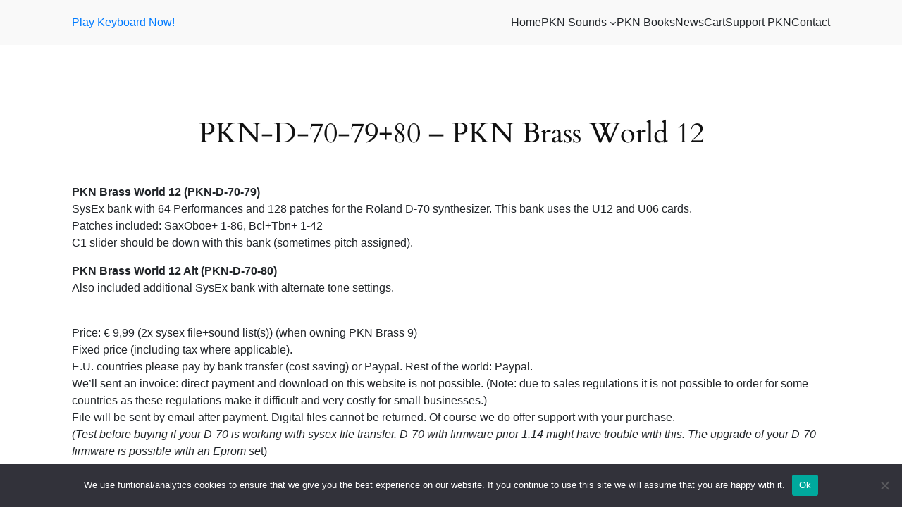

--- FILE ---
content_type: text/javascript
request_url: https://playkeyboardnow.com/wp-content/plugins/attire-blocks//assets/js/frontend.blocks.js?ver=1738920742
body_size: 13528
content:
(()=>{var __webpack_modules__={500:()=>{eval("jQuery(window).load(function () {\n  var vote_in_progress = false;\n  jQuery(\".post-module\").hover(function () {\n    jQuery(this).find(\".description\").stop().animate({\n      height: \"toggle\",\n      opacity: \"toggle\"\n    }, 300);\n  });\n\n  //atbs_voting block\n  jQuery('body').on('click', '.atbs-upvote', function () {\n    if (vote_in_progress) return false;\n    vote_in_progress = true;\n    var vote_id = jQuery(this).data('voteid');\n    var nonce = jQuery('.atbs-voting-' + vote_id + ' .atbs_voting_nonce').val();\n    if (jQuery('body').hasClass('logged-in')) jQuery.post({\n      url: fe_data['home_url'] + 'wp-json/atbs/upvote',\n      data: {\n        post_id: jQuery(this).data('postid'),\n        vote_id: vote_id\n      },\n      headers: {\n        'X-WP-Nonce': nonce\n      }\n    }).then(function (res) {\n      updateVoteInterface(vote_id, res);\n      vote_in_progress = false;\n    });else {\n      loginAlert();\n    }\n  }).on('click', '.atbs-downvote', function () {\n    if (vote_in_progress) return false;\n    vote_in_progress = true;\n    var vote_id = jQuery(this).data('voteid');\n    var nonce = jQuery('.atbs-voting-' + vote_id + ' .atbs_voting_nonce').val();\n    if (jQuery('body').hasClass('logged-in')) jQuery.post({\n      url: fe_data['home_url'] + 'wp-json/atbs/downvote',\n      data: {\n        post_id: jQuery(this).data('postid'),\n        vote_id: vote_id\n      },\n      headers: {\n        'X-WP-Nonce': nonce\n      }\n    }).then(function (res) {\n      updateVoteInterface(vote_id, res);\n      vote_in_progress = false;\n    });else {\n      loginAlert();\n    }\n  }).on('click', '.atbs-share-on-social', function (e) {\n    e.preventDefault();\n    var link = jQuery(this).data('link');\n    window.open(link + window.location.href);\n    return false;\n  });\n  var updateVoteInterface = function updateVoteInterface(vote_id, data) {\n    data = JSON.parse(data);\n    if (data.type === 'upvote') {\n      jQuery('.atbs-voting-' + vote_id + ' .atbs-upvote').addClass('active');\n      jQuery('.atbs-voting-' + vote_id + ' .atbs-downvote').removeClass('active');\n    } else if (data.type === 'downvote') {\n      jQuery('.atbs-voting-' + vote_id + ' .atbs-downvote').addClass('active');\n      jQuery('.atbs-voting-' + vote_id + ' .atbs-upvote').removeClass('active');\n    } else {\n      jQuery('.atbs-voting-' + vote_id + ' .atbs-downvote').removeClass('active');\n      jQuery('.atbs-voting-' + vote_id + ' .atbs-upvote').removeClass('active');\n    }\n    jQuery('.atbs-voting-' + vote_id + ' .vote-count').html((data.upvotes || 0) - (data.downvotes || 0));\n  };\n  var loginAlert = function loginAlert() {\n    jQuery('#must_login').remove();\n    jQuery('body').append('<div id=\"must_login\" class=\"alert alert-info\" style=\"display:none;background:#fff;left:50%;transform:translateX(-50%);position: absolute;width: 20%; bottom: 10px; margin: auto;\" role=\"alert\">\\n' + '  <span style=\"font-size: 18px; color: var(--color-info); cursor: pointer;\" class=\"close\" data-dismiss=\"alert\">x</span>\\n\\n' + '  <p class=\"mb-0\">Please login to vote.</p>\\n' + '</div>');\n    jQuery('#must_login').show('slow');\n  };\n  // END: atbs_voting block\n});//# sourceURL=[module]\n//# sourceMappingURL=[data-uri]\n//# sourceURL=webpack-internal:///500\n")}},__webpack_exports__={};__webpack_modules__[500]()})();